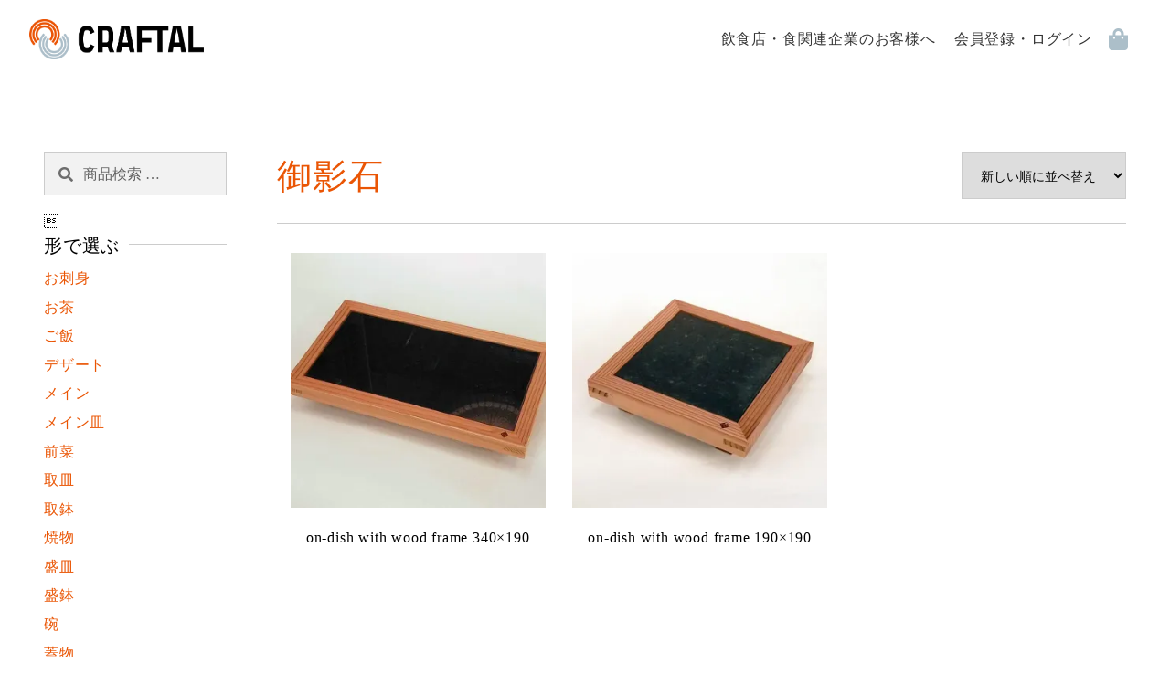

--- FILE ---
content_type: text/css
request_url: https://craftal.jp/wp-content/themes/storefront-child/style.css?ver=6.1.9
body_size: 16884
content:
/*
Theme Name:     storefront-child
Theme URI:
Description:    Storefront
Author:         Me
Author URI:
Template:       storefront
*/
/* =========
common
========= */
html{
  font-size: 16px; }
.col-full {
  width: 100%;
  max-width: 1400px;
  margin:0 auto;
  padding: 0 4rem;
  box-sizing: border-box; }
  .col-full::before, .col-full::after {
    content: '';
    display: table; }
  .col-full::after {
    clear: both; }
  .col-full:after {
    content: " ";
    display: block;
    clear: both; }

.col-full-m {
  width: 100%;
  max-width: 980px;
  margin:0 auto;
  padding: 0;
  box-sizing: border-box;  }
  .col-full::before, .col-full::after {
    content: '';
    display: table; }
  .col-full::after {
    clear: both; }
  .col-full:after {
    content: " ";
    display: block;
    clear: both; }

    @media (max-width: 1400px) {
      .col-full {
        padding:0 3rem;
        margin:0 } }

    @media (max-width: 980px) {
      .col-full-m {
        padding:0 3rem;
        margin:0 } }

    @media (max-width: 768px) {
      .col-full,
      .col-full-m {
        padding:0 1rem;
        margin: 0; } }

h1,h2,h3,h4,h5,h6,p,a,span {
  margin:0;
  font-family:  'Hiragino Mincho Pro','游明朝','Yu Mincho',YuMincho,serif;
  line-height: 1.4;
  letter-spacing: .05rem;
  overflow-wrap: break-word;
  word-wrap: break-word;
  color:#000;
  clear: inherit;
}
div{font-family:  'Hiragino Mincho Pro','游明朝','Yu Mincho',YuMincho,serif;
color:#000;}

h1{ font-size: 2.4rem; margin: 0 0 1rem; }
h2{ font-size: 2rem; margin: 0 0 1rem; }
h3{ font-size: 1.8rem; margin: 0 0 1rem; }
h4{ font-size: 1.2rem; margin: 0 0 1rem; }
h5{ font-size: 1rem; margin: 0 0 1rem; }
p{ font-size: 1rem; line-height: 1.6; margin: 0 0 1rem; }

a{ font-weight: normal; color: #ea5504;
-webkit-transition: 0.3s ease-in-out;
-moz-transition: 0.3s ease-in-out;
-o-transition: 0.3s ease-in-out;
transition: 0.3s ease-in-out; }

a:focus, button:focus, .button.alt:focus, input:focus, textarea:focus, input[type="button"]:focus, input[type="reset"]:focus, input[type="submit"]:focus, input[type="email"]:focus, input[type="tel"]:focus, input[type="url"]:focus, input[type="password"]:focus, input[type="search"]:focus
{outline: none;}

.woocommerce-breadcrumb a, a.woocommerce-review-link, .product_meta a{
  color: #ea5504; }

  a:hover{
    color: #ea5504;}

button,select{ font-family:  'Hiragino Mincho Pro','游明朝','Yu Mincho',YuMincho,serif; font-weight: normal;}

@media (max-width: 768px){
  h1{ font-size: 2rem; }
  h2{ font-size: 1.5rem; }
  h3{ font-size: 1.2rem; }
  h4{ font-size: 1rem; }
  h5{ font-size: .8rem; }
  p{ font-size: .9rem; }
}
input, input[type='text'], input[type='number'], input[type='email'], input[type='tel'], input[type='url'], input[type='password'], input[type='search'], textarea, .input-text{
  font-size: 1rem;
  box-shadow: none;
  color: #000;
  border:1px solid #ccc;
  background-color: #f2f2f2;
font-family:  'Hiragino Mincho Pro','游明朝','Yu Mincho',YuMincho,serif; }

button.alt, input[type="button"].alt, input[type="reset"].alt, input[type="submit"].alt, .button.alt, .widget-area .widget a.button.alt
  { background-color: #ea5504; color: #fff; border:1px solid #ea5504;
  -webkit-transition: 0.3s ease-in-out;
  -moz-transition: 0.3s ease-in-out;
  -o-transition: 0.3s ease-in-out;
  transition: 0.3s ease-in-out;}

button.alt:hover, input[type="button"].alt:hover, input[type="reset"].alt:hover, input[type="submit"].alt:hover, .button.alt:hover, .widget-area .widget a.button.alt:hover
  { background-color: #fff; color: #ea5504; border:1px solid #ea5504;}
ul, li{
  list-style: none;
  margin:0; }

img {
  height: auto;
  max-width: 100%;
  width: 100%;
  display: block;
  border-radius: 0px;}

.only-pc{
  display: inline;}

.only-sp{
  display: none;}

@media (max-width: 768px) {
  .only-pc {
    display: none; }
  .only-sp {
      display: inline; }  }

.entry-header{
  padding:0 !important;
  display: none;
}
/* =========
header
========= */
header.site-header{
  padding:1rem 0;
  margin:0 !important;
  position: fixed;
width: 100%;
border-bottom:1px solid #eee; }

  header.site-header .header-inner{
      margin-left: 2rem;
      margin-right: 2rem;
      padding: 0;
  }
    header.site-header .site-branding{
      width:auto !important;
      margin:0;
      z-index:999;
      position: relative;}

      header.site-header .site-branding img{
        width: auto;
        height:44px;
        margin:5px 0;}
        @media (max-width: 768px){
          header.site-header .site-branding img{
            height:36px;} }

        header.site-header .site-branding .site-title{
          font-size: 2rem;
          width: auto;}

      header.site-header .site-branding.site-biz{
        display: flex;
        margin-right: 0}

      header.site-header .site-branding.site-biz p{
        margin-left: 10px;
        margin-top:15px;
        margin-bottom: 0;}
        @media (max-width: 768px){
          header.site-header .site-branding.site-biz p{
            display: none;
          }
        }
.storefront-primary-navigation{
  clear: inherit;
  position: relative;
  z-index:1;
}

#site-navigation .menu a{
  margin-bottom:0;}

button.menu-toggle{
  padding:1.5rem ;
  margin:9px 1rem 9px 0;
  font-size: 1rem;
  border-radius: 0; }

  button.menu-toggle::before, button.menu-toggle::after, button.menu-toggle span::before{
    width: 28px;
    left: 14px; }

      button.menu-toggle, button.menu-toggle:hover{
        border-color: #fff; }

    button.menu-toggle::before{
      -webkit-transform: translateY(-8px);
      -ms-transform: translateY(-8px);
      transform: translateY(-8px); }

    button.menu-toggle::after {
      -webkit-transform: translateY(8px);
      -ms-transform: translateY(8px);
      transform: translateY(8px);}

.main-navigation ul.menu > li > a, .main-navigation ul.nav-menu > li > a{
  padding:1rem .5rem;
}
.main-navigation ul li a:hover, .main-navigation ul li:hover > a, .site-title a:hover, .site-header ul.menu li.current-menu-item > a{
  color: #ea5504; }

.main-navigation{
  width:auto !important;
  float:right !important;
  clear:inherit !important;
  display: inline-block;
  margin-right: 0 !important;
}

@media (max-width: 768px){
  header.site-header{
    padding:0;
    margin:0 !important;}

  header .header-inner{
    margin:0 !important; }

  header.site-header .site-branding{
    padding:12px 0 12px .9rem; }
  .site-branding .site-title{
    max-width: auto; }
  .main-navigation ul li{
    background-color: #EEF2F4; }
  .main-navigation{
    display: contents; }
}

#site-header-cart .cart-contents span{
  display: none !important;
}

.cart-icons{
  float: right;
  line-height: 44px;
  width: 35px;
  margin:5px 0 5px 10px;
  color: #ACBFC9; }

  .cart-icons:before {
      content: "\f290" !important;
      font-family: "Font Awesome 5 Free";
      margin-right: -15px;
      font-size:24px;
      font-style:normal;
      font-weight:400;
      vertical-align: bottom; }

  .cart-icons:hover {
      text-decoration: none; }

  .cart-icons-count {
      color: #fff;
      background-color: #ea5504;
      font-size: 0.7rem;
      font-weight: bold;
      border-radius: 16px;
      padding:3px 6px;
      margin:-10px -5px;
      line-height: 1;
      vertical-align: top; }

@media (max-width: 768px){
  .cart-icons{
    float: none;
    width: 40px;
    padding: 12px 0 12px .9rem;
    margin: 0;
    line-height: 46px;
    position: absolute;
    right: 78px;
  }
}
/* =========
footer
========= */
footer.general-footer{
  margin:0;
  background-color: #f5f5f5;
}
footer.general-footer .footer-contents{
  padding:3rem 0; }

  footer.general-footer .footer-link{
    display: block;
    float: right; }

    footer.general-footer .footer-link li{
      display: inline-block;
      margin-bottom: 0;
      vertical-align: middle;
      font-size: .8rem;
      padding: 0 1rem 0 0; }

  footer.general-footer .footer-docs{
    display: inline-block; }

    footer.general-footer .footer-docs a{
      display: block;
      max-width: 240px;
      margin-bottom:2rem; }

    footer.general-footer .footer-docs h3{}
    footer.general-footer .footer-docs p{
      font-size: .8rem; }



@media (max-width: 768px){
footer.general-footer{
  margin:0 ;}

  .footer-docs{
    width: 100%; }

    .footer-docs a{}

  .footer-link{
    margin-bottom:3rem;
    width: 100%;
    float: none; }

    .footer-link li{
      display: block;
      margin: .5rem 0; }
}
/* =========
content area
========= */
#content{
  width: 100%;
  padding:5rem 0;
  margin-top:87px;
}
#page-content{
  width: 100%;
}
.section-block{
  padding:5rem 0;
  width: 100%;
  display: block; }

  .section-title{
    margin:0 0 3rem;
    text-align: center;;}

    .section-title h2{
      font-size: 4rem;
      letter-spacing: 0;
      margin:0 0 .5rem;
      color:#ea5504; }

    .section-title h4{
      font-size: 2.4rem;
      letter-spacing: 0;
      margin:0 0 .5rem;
      color:#ea5504; }

    .section-title p{
      font-size: 1rem;
      margin:0 0 1.5rem;}

    .section-title span.title-line{
      width: 1px;
      height: 2rem;
      margin: 1.5rem auto 1rem;
      opacity: 1;
      display: block;
      top: 5rem;
      background: #ea5504;
    }

@media (max-width: 768px){
#content{
  padding:3rem 0;
  margin-top:71px;}

  .section-block{
    padding:2.5rem 0; }
    .section-title{
      margin:0 0 40px; }

      .section-title h2{
        font-size: 3rem;
      }

      .section-title p{}
}

button.btn-basic{
  padding:0 !important;
  border: none !important;
  margin: 0 auto 0;
  display: block; }

  button.btn-basic.btn-left{
    margin:0;
  }

  button.btn-basic a{
    padding:1rem 1.5rem;
    text-decoration: none !important;
    margin: 0;
    display: block;
    -webkit-transition: 0.3s ease-in-out;
    -moz-transition: 0.3s ease-in-out;
    -o-transition: 0.3s ease-in-out;
    transition: 0.3s ease-in-out; }

button.btn-orange{
  text-align: center;
  background-color: #ea5504;
  color:#fff; }

  button.btn-orange a{
    color:#fff;
    border: 1px solid #ea5504; }

  button.btn-orange a:hover{
      background-color: #fff;
      border:1px solid #ea5504;
      color:#ea5504; }

button.btn-gray{
    text-align: center;
    background-color: #fff;
    color:#000; }

    button.btn-gray a{
      color:#000;
      border: 1px solid #000; }

    button.btn-gray a:hover{
        background-color:#000;
        border:1px solid #000;
        color:#fff; }


button.btn-white{
  text-align: center; }

  button.btn-white a {
    background-color: #fff;
    color: #ea5504;
    border: 1px solid #ea5504; }

  button.btn-white a:hover{
    background-color: #ea5504;
    color:#fff; }

button.btn-form {
  font-size: 1rem;
  line-height: 1;
  min-width: 120px;
  padding:1rem 1.5rem;
  margin: 0;
  display: block;
  -webkit-transition: 0.3s ease-in-out;
  -moz-transition: 0.3s ease-in-out;
  -o-transition: 0.3s ease-in-out;
  transition: 0.3s ease-in-out; }

  button.btn-form.btn-form-orange{
    background-color: #ea5504;
    border:1px solid #ea5504;
    color:#fff; }

    button.btn-form.btn-form-orange:hover{
      background-color:#fff ;
      color:#ea5504;
      border:1px solid #ea5504;  }

  button.btn-form.btn-form-white{
    background-color: #fff;
    color:#000;
    border:1px solid #ACBFC9; }

    button.btn-form.btn-form-white:hover{
      background-color:#ACBFC9 ;
      color:#fff; }

/* =========
page top slider
========= */

.top-block{
  height: 80vh;
  width:100%;
  padding:20px;
  margin-top:87px;  }

  .top-block-wrap{
    width: 100%;
    height: 100%;
    position: relative;
    overflow: hidden; }

    .top-block-wrap .top-block-txt{
      position: absolute;
      max-width: 80%;
      bottom:32px;
      left: 0px; }

      .top-block-txt h2{
        display: inline-block;
        font-size: 3rem;
        line-height: 3.6rem;
        padding:12px 20px;
        margin-bottom:0;
        color: #ea5504;
        background-color: #fff;
        clear: both;
      }
      .top-block-txt h4{
        display: inline-block;
        padding:8px 20px 12px;
        background-color: #fff;
      }
      .top-block-txt .btn-basic{
        margin:0 0 0 20px;
      }

ul.top-block-img{
  margin:0;
  padding:0;
  width: 100%;
  height:100%;
  position: relative; }

  ul.top-block-img li{
    position: absolute;
    top:0;
    width: 100%;
    height:100%;
    opacity: 0;
    background-size: cover !important;
    background-position: center !important;
    -webkit-animation: anime 24s linear 0s infinite ;
    animation: anime 24s linear 0s infinite ; }

    ul.top-block-img li img{
      display: none;
      max-height:100%; }

      ul.toc-slider li:nth-child(1){
          background: url(./library/images/customer/slider01.jpg);
          -webkit-animation-delay: 0s;
          animation-delay: 0s; }

      ul.toc-slider li:nth-child(2){
          background: url(./library/images/customer/slider02.jpg);
          -webkit-animation-delay: 6s;
          animation-delay: 6s; }

      ul.toc-slider li:nth-child(3){
          background: url(./library/images/customer/slider03.jpg);
          -webkit-animation-delay: 12s;
          animation-delay: 12s; }

      ul.toc-slider li:nth-child(4){
          background: url(./library/images/customer/slider04.jpg);
          -webkit-animation-delay: 18s;
          animation-delay: 18s;}

      ul.tob-slider li:nth-child(1){
          background: url(./library/images/restaurant/slider03.png);
          -webkit-animation-delay: 0s;
          animation-delay: 0s; }

      ul.tob-slider li:nth-child(2){
          background: url(./library/images/restaurant/slider02.png);
          -webkit-animation-delay: 6s;
          animation-delay: 6s; }

      ul.tob-slider li:nth-child(3){
          background: url(./library/images/restaurant/slider01.png);
          -webkit-animation-delay: 12s;
          animation-delay: 12s; }

      ul.biz-slider li:nth-child(1){
          background: url(./library/images/slider/biz/biz-top1.png);
          -webkit-animation-delay: 0s;
          animation-delay: 0s; }

      ul.biz-slider li:nth-child(2){
          background: url(./library/images/slider/biz/biz-top2.png);
          -webkit-animation-delay: 6s;
          animation-delay: 6s; }

      ul.biz-slider li:nth-child(3){
          background: url(./library/images/slider/biz/biz-top3.png);
          -webkit-animation-delay: 12s;
          animation-delay: 12s; }

      ul.biz-slider li:nth-child(4){
          background: url(./library/images/slider/biz/biz-top4.png);
          -webkit-animation-delay: 18s;
          animation-delay: 18s; }

@media (max-width: 768px){
    .top-block{
      height: calc(60vh + 40px);
      padding-top:20px;
      padding-bottom:20px;
      margin-top:71px; }

      .top-block-wrap .top-block-txt{
        max-width: 100%;
        left:0;
        bottom:20px; }

        .top-block-txt h2{
          font-size: 1.2rem;
          line-height: 2rem;
          padding-left:0;　}

        .top-block-txt h4{
          font-size: .8rem;
          padding:.5rem .5rem .5rem 0;　}

    ul.top-block-img{
      width: 100%;
      height: 60vh;}
}
@-webkit-keyframes anime {
  0% {
      -webkit-animation-timing-function: ease-in;
      opacity: 0;　}
  5% {
      opacity: 1;  }
  45% {
      -webkit-animation-timing-function: ease-out;
      opacity: 1; }
  50% {
      opacity: 0; }
  100% { opacity: 0 }
}
@keyframes anime {
  0% {
      animation-timing-function: ease-in;
      opacity: 0; }
  5% {
      opacity: 1; }
  45% {
      animation-timing-function: ease-out;
      opacity: 1; }
  50% {
      opacity: 0; }
  100% { opacity: 0 }
}

.top-sustainable-selection-2024{
  position: absolute;
    left: 20px;
    top: 0;
    width: 160px;}

@media (max-width: 768px){
  .top-sustainable-selection-2024{
  width:80px;
  right: 20px;
  left: auto;}
}
/* =========
page top content
========= */
.news-list{
  width: 100%;
margin-bottom:20px; }

  .news-list .news-list-wrap{
    width: 100%;
    padding: 0 20px;}

  .news-list article{
    padding:20px 0;
    display: -webkit-box;
    display: -ms-flexbox;
    display: flex;
    -webkit-box-align: center;
    -ms-flex-align: center;
    align-items: center;
    background-color: #EEF2F4; }

  .news-list article:nth-child(2){
    padding-top:0px;}

    .news-list .archive-list article{
      background: none !important;
    }

    .news-list article div,
    .news-list article a{
      display: -webkit-box;
      display: -ms-flexbox;
      display: flex;
      -webkit-box-align: center;
      -ms-flex-align: center;
      align-items: center; }

    .news-list article a{
      color: #ea5504;
      padding-right: 8px;
      margin:0;
      text-decoration: underline; }

      .news-list article p{
        margin:0 32px;
      }

@media (max-width: 768px){
  .news-list{
margin-top:20px; }
  .news-list article p{
    margin:0 16px;
  }
}

.page_index_lead{}
  .page_index_lead .section-title{
    margin-bottom:0;
    text-align: center; }

    .page_index_lead .section-title h2{
      font-size: 1.6rem;
      line-height: 1.8em;
      margin-bottom:2rem; }

      .page_index_lead .section-title h2.last-h2{
        margin-bottom:0 }

    .page_index_lead .section-title p{
      font-size: 20px;
      line-height: 1.8em;
      margin-bottom:0; }

@media (max-width: 768px){
  .page_index_lead .section-title h2{
    font-size: .9rem;
  }
}

.page_index_feature{
  position: relative;
  padding-bottom:0; }

  .feature-contents{
    position: relative;
    display: flex;
    align-items: flex-start;
    margin-top: 0;
    margin-bottom:10rem; }

    .feature-contents:last-child{
      margin-bottom:0 !important;
    }

  .feature-content2{
    flex-direction: row-reverse; }

    .feature-contents .bg-box{
      position: absolute;
      width: 60%;
      height: calc(100% - 1rem);
      top: 2.5rem;
      z-index: -1; }

    .feature-content1 .bg-box{
      left: 40%; }

    .feature-content2 .bg-box{
      right: 40%; }

      .bg-box.orange-box{
        background-color: #FCEEE5;
        opacity: .6;}

    .feature-contents .feature-content-img{
      width: 50%; }

    .feature-content-txt{
      width: 50%; }

    .feature-content1 .feature-content-txt{
      margin:7rem 2.5rem 3rem;
      padding-right:0; }

    .feature-content2 .feature-content-txt{
      margin:6rem 2.5rem 3rem;
      padding-left:0; }

      .feature-content-txt h2{
        color:#ea5504;
        line-height: 1.6;
        font-size: 2.4rem;
        margin-bottom:.75rem; }

      .feature-content-txt p{
        line-height: 2;
        margin-bottom: 0; }

@media (max-width: 768px){
  .feature-contents{
   flex-direction: column;
   align-items:flex-start;
   margin-bottom:3rem; }

    .feature-contents .bg-box{
      top: 2rem;
      left: unset;
      width: calc(100% - 2rem);
      height: calc(100% - 2rem); }

    .feature-content1 .bg-box{
      right: 0; }

    .feature-content2 .bg-box{
      left: 0; }

      .feature-contents .feature-content-img{
        width: calc(100% - 2rem); }

      .feature-content2 .feature-content-img{
        align-self: flex-end; }

      .feature-contents .feature-content-txt{
        margin-top:2rem;
        margin-bottom:2rem;
        width: calc(100% - 3rem) ; }

      .feature-content1 .feature-content-txt{
        margin-left: 3rem;
        padding-right:2rem; }

      .feature-content2 .feature-content-txt{
        margin-right: 3rem;
        margin-left: auto;
        padding-left:2rem;
        text-align: left;}

          .feature-content-txt h2{
            font-size: 1.4rem;}
}

ul.image_tile{
  width: 100%;
  overflow: hidden;
  display: flex;
  flex-wrap: wrap;
  margin-bottom:3rem;}

  ul.image_tile li{
    width: 25%;
    margin: 0;
    padding:0 .5rem 1rem;
    float: left; }

    ul.image_tile li a{
      display: block;}

    ul.image_tile li a:hover{
      opacity: .8; }

ul.image-list{
  width: 100%;
  overflow: hidden;
  display: flex;
  flex-wrap: wrap;
  margin-bottom:2rem }

  ul.image-list li{
    width: 30%;
    margin: 0 1.6%;
    padding: 0 0 1rem;
    float: left; }

.feature-list{
  width: 100%;
  margin:0 0 3rem; }

  .feature-list ul{
    width: 100%;
    overflow: hidden;
    display: flex;
    flex-wrap: wrap; }

    .feature-list ul li{
      width: 30%;
      margin: 0 1.6%;
      padding:0 0 2rem;
      float: left;
    }

    .feature-list ul li img{
      margin:0; }

    .feature-list ul li .feature-list-txt{
      margin-top: 1rem;
      z-index: 999;
      display: inline-block; }

      .feature-list ul li .feature-list-txt h3{
        line-height: 2rem;
        text-align: left;
        padding:0;
        margin:.5rem 0 1rem;
        color:#ea5504;
        background-color: #fff; }

      .feature-list ul li .feature-list-txt h4{
        margin: 0 0 .5rem;
        color: #ea5504;}
      .feature-list ul li .feature-list-txt p{
        margin:0 0 0;}

@media (max-width: 768px){

ul.image_tile li{
  width: 50%;
  padding:0 .5rem 1rem; }

  .feature-list ul{
    display: block; }

    .feature-list ul li{
      width: 100%;
      display: block;
      margin:0 0 2rem;
      padding:0 0; }

      .feature-list ul li:nth-child(2n+1){
        clear: both; }

  .feature-list ul li .feature-list-txt{
    margin-top: 0;
    padding-left: 0; }

    .feature-list ul li .feature-list-txt h3{
      text-align: left;
      font-size: 1.4rem;
      margin:.5rem 0 .5rem;}

    .feature-list ul li .feature-list-txt h4{
      font-size: 1rem;
      margin:1rem 0 .8rem;}

    .feature-list ul li .feature-list-txt p{
      padding-left: 0; }
}

ul.stylelist_list{
  width: 100%;
  padding: 60px 0 0px;
  margin-top:3rem;
  display: flex;
  -webkit-flex-wrap: wrap;
  -ms-flex-wrap: wrap;
  flex-wrap: wrap;
  justify-content: space-between;}

  ul.stylelist_list li{
    width: 33.33%;
    margin: 0;
    padding: 0 .5rem 1rem; }

  ul.stylelist_list li:nth-child(3n+2){
    margin-top:-60px;}

@media (max-width: 768px){
  ul.stylelist_list{
    padding-top:40px;}

  ul.stylelist_list li{
    width: 50%; }

    ul.stylelist_list li:nth-child(3n+2){
      margin-top:0;}

    ul.stylelist_list li:nth-child(2n+1){
      margin-top:-40px;}
}

.customer-step{
  margin:0; }

  .customer-step ul li{
    width: 48%;
    margin: 0 1% 2rem; }

    .customer-step ul li .feature-list-txt{
      margin-top:1rem; }

@media (max-width: 768px){
  .customer-step ul li{
    width: 100%;
    margin: 0 0 2rem; }
    .customer-step ul li .feature-list-txt{
      margin-top:.5rem; }
}

.sample-image{
  display: flex;
  position: relative;
  width: 100%;
  margin:0 0 3rem; }

  .sample-image .sample-image-img{
    z-index: 1;
    width: 80%; }

  .sample-image .sample-image-txt{
    position: absolute;
    bottom: -3rem;
    right: 0;
    padding: 3rem 0 3rem 3rem;
    width: 58%;
    margin-top: 40px;
    background-color: #fff;
    z-index: 3;}

    .sample-image .sample-image-txt h5{
      color:#ea5504;
      margin:0 0 .25rem; }

    .sample-image .sample-image-txt h2{
      color:#ea5504;
      line-height: 1.6;
      font-size: 2.4rem;
      margin-bottom:.5rem}

      .sample-image .sample-image-txt p{
        margin: 0; }

      .sample-image .sample-image-txt button.btn-basic{
        margin-left:0;
        margin-top:1rem;
      }

@media (max-width: 768px){
  .sample-image{
    margin:0 0 16rem; }

    .sample-image .sample-image-img{
      z-index: 1;
      width: 90%; }

    .sample-image .sample-image-txt{
      position: absolute;
      top: 8rem;
      right: 0;
      padding: 1rem 0 1rem 1rem;
      width: 90%;
      background-color: #fff;
      z-index: 3;}

      .sample-image .sample-image-txt h2{
        font-size: 1.4rem; }
}

.plan-contents{}
  .plan-list{
    width: 100%;
    margin: 0 0 3rem; }

    .plan-list ul{
      width: 100%;
      overflow: hidden;
      display: flex; }

      .plan-list ul li{
        width: 50%;
        margin:0 1%;
        padding:0px;
        border:1px solid #ccc;
        float: left;
        background: #fff; }

        .plan-list ul li span.plan-category.plan-pro{
          display: block;
          text-align: center;
          padding:.5rem 0px;
          width: 100%;
          color: #fff;
          background-color: #ea5504; }

        .plan-list ul li span.plan-category.plan-home{
          display: block;
          text-align: center;
          padding:.5rem 0px;
          width: 100%;
          color: #fff;
          background-color: #acbfc9; }

        .plan-list ul li .plan-content{
          padding:1.5rem; }

          .plan-content h3{
            text-align: center;
            margin:0 0 1.5rem;
            color:#ea5504; }

          .plan-content h2{
            font-size: 2.4rem;
            letter-spacing: 0em;
            text-align: center;
            margin:0 0 20px; }

            .plan-content h2 span{
              font-size: 1.25rem;
              padding-left: 5px; }

          .plan-content h4{
            font-size: 2rem;
            font-weight: normal;
            text-align: center;
            margin:0 0 20px; }

            .plan-content h4 span{
              font-size: 1rem; }

          .plan-content p{
            margin-bottom:0 }

          .plan-content .plan-detail{
            margin-top:40px;
            padding-bottom:20px;
            margin-bottom:20px;
            border-bottom:1px solid #ccc; }

            .plan-detail .plan-detail-dd{
              text-align: center;
              margin-bottom:1rem; }

              .plan-detail .plan-detail-dd div{
                font-size: 0.8rem;
                margin-bottom: 0.2rem;
                color: #ea5504; }

              .plan-detail .plan-detail-dd div p{
                margin:0 0 20px; }

          .plan-content button{
            width: 100%;
            margin:1rem 0 0;
            padding:0; }

            .plan-content button a{
              display: block;
              padding:10px 0; }

.plan-6month{
  margin:1rem 0 0;
  text-align: center;}

.plan-attention{
  margin:20px 0 0;}

  .plan-attention p{
    font-size: 12px; }

.pack-plan{
  margin-top:2rem;
  display: flex;}

  .pack-plan .pack-plan-detail{
    width: 50%;
    margin: 0 1%;
    padding: 0px; }

@media (max-width: 768px){
  .plan-list ul{
    display: block; }

    .plan-list ul li{
      width: 100%;
      display: block;
      margin:0 0 20px; }
      .plan-content p{
        font-size: 0.8rem;
      }

    .pack-plan{
      margin-top:2rem;
      display: block;;}

      .pack-plan .pack-plan-detail{
        width: 100%;
        margin: 0 0 1rem;
        padding: 0px; }
}

.faq-list{
  margin-top:30px; }

  .faq-list ul{
    width: 100%;
    overflow: hidden; }

    .faq-list li{
      float:left;
      width: 48%;
      margin:0 1% .75rem;
      border-bottom:1px solid #ccc;
      cursor:pointer; }

      .faq-list li:nth-child(2n+1){
        clear:both;
      }

      .faq-list li div{
        border-radius: 5px;
        padding:.75rem; }

        .faq-list li div h5{
          display:block;
          text-align: left;
          font-weight: normal;
          margin:0 0 .5rem; }

        .faq-list li div p{
          padding-top:.75rem;
          text-align: left;
          display:none; }

          .faq-list li div p span{
            font-size: 12px; }

          .faq-list li div p a{
            text-decoration: underline;}

@media (max-width: 768px){
  .faq-list li{
    width: 100%;
    margin:0 0 .75rem; }
}

/* =========
page client top
========= */

.page_forbusiness_lead{
  position: relative; }

  .forbusiness-lead-contents{
    position: relative;
    display: flex;
    align-items: center;
    margin-top: 0;
    margin-bottom:0;
    flex-direction: row-reverse; }

    .forbusiness-lead-contents .bg-box{
      position: absolute;
      width: 100%;
      height: calc(100% + 6rem);
      top: -3rem;
      z-index: -1; }

    .forbusiness-lead-contents .bg-box{
      right: 40%; }

        .bg-box.gray-box{
          background-color: #EEF2F4; }

    .forbusiness-lead-contents .forbusiness-lead-img{
      width: 50%;
      height: 600px;
      overflow: hidden;}

      .forbusiness-lead-contents .forbusiness-lead-img img{
        width: auto;
        max-width: auto;
        height: 100%;
        object-fit: cover;
      }

    .forbusiness-lead-txt{
      width: 60%;
      margin-right: 2.5rem;
      padding-left:0; }

      .forbusiness-lead-txt h2{
        color:#ea5504;
        font-size: 3.2rem;
        margin-bottom:.75rem; }

      .forbusiness-lead-txt p{
        font-size: 1.2rem;
        margin-bottom: 1.5rem; }

      .forbusiness_issue{
        width: 100%;
        padding: 2rem 0 0;
        border-top:1px solid #ea5504;  }

        .forbusiness_issue h4{
          color: #ea5504; }

        .forbusiness_issue ul{
          width: 100%; }

          .forbusiness_issue ul li{
            width: 100%;
            font-size: 1rem;
            padding:1rem;
            margin:0 0 .5rem;
            background-color: #fff; }

          .forbusiness_issue ul li:last-child{
            margin-bottom: 0; }

ul.client-benefit-add{
  width: 100%;
  margin-top:2rem;
  padding-top:4rem;
  border-top:1px dotted #ea5504;
overflow: hidden;
display: flex;
flex-wrap: wrap; }

  ul.client-benefit-add li{
    width: 33%;
    margin: 0;
    padding: 0 1.6rem 2rem;}

    ul.client-benefit-add li h4{
      margin: 0 0 .5rem;
      color: #ea5504;}

@media (max-width: 768px){
  ul.client-benefit-add li{
    width: 100%;
  padding:0 0 2rem}
}


.page_forbusiness_document{
  background: #EEF2F4;
  margin-top:5rem; }

  .page_forbusiness_document .lead-form{
    width: 100%; }

    .page_forbusiness_document .lead-form .lead-form-content{
    width: 100%;
    padding:2rem;
    background: #fff;}

    .page_forbusiness_document .lead-form .lead-form-content h3{
      font-size:2.4rem;
      letter-spacing: 0;
      margin: 0 0 .8rem;
      color: #ea5504; }
    .page_forbusiness_document .lead-form .lead-form-content p{
      color: #000; }

.lead-form-content table.lead-form-table{
  border-top:1px solid #ccc;
  margin-top:2rem;}

 .lead-form-content table.lead-form-table th,
 .lead-form-content table.lead-form-table td{
    background: #fff !important;
    border-bottom:1px solid #ccc;
    font-weight: normal;
  vertical-align: middle;}

  .lead-form-content table.lead-form-table th span{
    color: red; }

  .lead-form-content table.lead-form-table td input{
      width: 100%;
      font-size: 1rem;
      box-shadow: none;
      color: #000;
      border: 1px solid #ccc;
      background-color: #f2f2f2; }
  .lead-form-content table.lead-form-table td select{
    width: 100%;
    padding: 1rem 1rem;
    border: 1px solid #ccc;
    border-radius: 0;}

p.p-btn input{
  font-size: 1rem;
  line-height: 1;
  min-width: 120px;
  padding: 1rem 1.5rem;
  margin: 0;
  display: block;
  -webkit-transition: 0.3s ease-in-out;
  -moz-transition: 0.3s ease-in-out;
  -o-transition: 0.3s ease-in-out;
  transition: 0.3s ease-in-out;
  background-color: #ea5504;
  border: 1px solid #ea5504;
  color: #fff; }

  p.p-btn input:hover{
    background-color: #fff;
    color: #ea5504;
    border: 1px solid #ea5504;  }

@media (max-width: 768px){
  .forbusiness-lead-contents{
   flex-direction: column;
   align-items:flex-start;
   margin-bottom:0rem;
   flex-direction: column-reverse; }

    .forbusiness-lead-contents .bg-box{
      top: -1rem;
      left: -1rem;
      width:calc(100% + 2rem);
      height: calc(100% - 2rem); }

      .forbusiness-lead-contents .forbusiness-lead-img{
        width: 100%;
      height: 240px;}

      .forbusiness-lead-contents .forbusiness-lead-txt{
        margin:1.5rem 0 2.5rem;
        width: 100%;
        padding-right:0rem;
        text-align: left; }

        .forbusiness-lead-txt h2{
          font-size: 1.6rem; }

        .forbusiness-lead-txt p{
          font-size: 1rem; }

      .forbusiness_issue ul li{
        font-size: .8rem; }

.page_forbusiness_document{
  margin-top:2.5rem;}

.page_forbusiness_document .lead-form .lead-form-content {
  padding: 2rem 0;
  background: none; }

  .page_forbusiness_document .lead-form .lead-form-content h3{
    font-size: 2.4rem; }

  .page_forbusiness_document .lead-form .lead-form-content p{
    font-size: 1rem;}

    .lead-form-content table.lead-form-table th{
      background-color: #EEF2F4 !important;
      display: block;
      padding:1em 0 0;
      width: 100%;
      font-size: .8rem;
      border-bottom: none;}

    .lead-form-content table.lead-form-table td{
      background-color: #EEF2F4 !important;
      display: block;
      padding:.5em 0 1em;
      width: 100%;}

      .lead-form-content table.lead-form-table td input{
        background-color: #fff !important; }
}

.user-step{
  width: 100%;
  margin: 2rem 0 0; }

  .user-step ul{
    width: 100%;
    overflow: hidden;
    display: flex; }

    .user-step ul li{
      width: 33.333%;
      margin: 0;
      padding:0 1rem;
      float: left;
      position: relative; }

      .user-step ul li:after{
        content: "";
        position: absolute;
        top: 60px;
        right: -1rem;
        width: 0;
        height: 0;
        border: 10px solid transparent;
        border-left-color: #333; }

      .user-step ul li:last-child:after{
        content: "";
        display: none;
        clear: both; }

      .user-step ul li div{
        width: 130px;
        height: 130px;
        background-color: #EEF2F4;
        margin: 0 auto;
        display: -webkit-box;
        display: -ms-flexbox;
        display: flex;
        -webkit-box-align: center;
        -ms-flex-align: center;
        align-items: center;
        -webkit-box-pack: center;
        -ms-flex-pack: center;
        justify-content: center;
        font-size: 60px;}

      .user-step ul li h4{
        color: #ea5504;
        text-align: center;
        margin-top: 40px; }

      .user-step ul li p{
        margin-top: 12px; }

@media (max-width: 768px){
  .user-step ul{
    display: block; }

  .user-step ul li{
    width: 100% !important;
    height: 75px;
    float: none !important;
    margin-bottom: 2rem;
    padding:0; }

  .user-step ul li:after{
    left: 33px;
    width: 0;
    height: 0;
    border: 5px solid transparent;
    border-top-color: #333;
    top: calc(75px + 1rem); }

  .user-step ul li div{
    width: 75px;
    height: 75px;
    font-size: 2rem;
    margin: unset;
    float: left; }

  .user-step ul li h4{
    margin: 0 0 8px 100px;
    text-align: left; }

  .user-step ul li p{
    margin: 0 0 0 100px;
    text-align: left;
  font-size: .8rem;}
}


.client-plan{
    width: 100%;
    margin: 0 0 3rem;
    overflow: hidden;
    display: flex; }

    .client-plan .client-plan-contents{
      width: 48%;
      margin:0 1%;
      padding:0px;
      float: left;}

      .client-plan-ss{
        background-color: #ea5504; }

      .client-plan-cs{
        background-color: #EEF2F4; }

      .client-plan-contents .client-plan-title{
        width: 100%;
        padding:2rem 2rem 1.5rem;
        text-align: center;
        color: #fff;}

        .client-plan-title h2{
          margin:0 0 .5rem;
          color:#ea5504; }

        .client-plan-title p{
          margin:0; }

      .client-plan-ss .client-plan-title h2,
      .client-plan-ss .client-plan-title p{
        color:#fff; }

      .client-plan-point{
        width: 100%;
        padding:0.5rem 2rem 1rem }

        .client-plan-point li{
          width: 100%;
          font-size: 1rem;
          padding:1rem;
          margin:0 0 .5rem;
          background-color: #fff;}

@media (max-width: 768px){
  .client-plan{
    display: block; }

    .client-plan .client-plan-contents{
      width: 100%;
      display: block;
      margin:0 0 20px; }

      .client-plan-contents .client-plan-title{
        text-align: left;
        padding:2rem 1.5rem 1.5rem; }

      .client-plan-point{
        padding:0.5rem 1.5rem 1rem; }

        .client-plan-point li{
          font-size: .8rem; }
}

/* =========
Product single
========= */

.single-product div.product .woocommerce-product-gallery .flex-control-thumbs li{
  list-style: none;
  width: 24% !important;
  margin-bottom: 1rem  !important;
  margin-right: 1% !important;
  cursor: pointer; }

.single-product div.product .woocommerce-product-gallery .flex-control-thumbs li:nth-child(4n+3){
  margin-right: 0;}

.page-products{
  margin:0 0 3rem; }

  .page-products .entry-summary .variations .label{
    font-size: .8rem;
    margin-bottom: .5rem;}

  .page-products .entry-summary select{
    padding:1rem 1rem;
    border: 1px solid #ccc;
    border-radius: 0;}

h1.product_title {
  font-size: 2rem;
line-height: 1.6;}

  @media (max-width: 768px){
    h1.product_title{
      font-size: 1.6rem; }
  }
.woocommerce-tabs{
  padding:0 !important;
}
.woocommerce-tabs ul.tabs{
  float: none !important;
  width: 100% !important;
  display: flex;
  justify-content: space-between; }

  .woocommerce-tabs ul.tabs li{
    width: 100%;
    text-align: center;}
  .woocommerce-tabs ul.tabs li.active::after{
    display: none; }

    .woocommerce-tabs ul.tabs li a{
      margin-bottom:0;
      color: #000;
      background-color: #EEF2F4;  }
    .woocommerce-tabs ul.tabs li.active a{
      color: #ea5504;
      font-weight: bold;
      background-color: #fff; }

    .woocommerce-tabs{
      width: 100% !important;
      display: block !important;}

      .woocommerce-tabs #tab-description{
        padding:0 0 2rem; }

    .woocommerce-product-attributes{
      border-top: 1px solid #ACBFC9;
    }
    .woocommerce-product-attributes tbody th{
      font-weight: normal;
      background: #EEF2F4;
      border-bottom: 1px solid #ACBFC9; }

    .woocommerce-product-attributes tbody td{
      border-bottom: 1px solid #ACBFC9; }

@media (max-width: 768px){
  .page-products{
    padding-top:1rem !important; }
}
.woocommerce-variation.single_variation{
  display: none !important;
}

div.product-attention{
  padding: 1rem;
  background: #FCEEE5;
  margin: 0 0 2rem;
  font-weight: bold;
}
div.product-attention p{
  margin-bottom:0;
}
/* =========
Product subscription single
========= */
.plan-detail-pack{
  padding:1rem;
  margin:0 0 2rem;
  background-color: #f5f5f5}

.plan-detail-txt{
  padding:2rem 0;
  margin:2rem 0;
  border-top:1px solid #000;
  border-bottom:1px solid #000;
}
/* =========
Product archives
========= */
.product-list-content{
    width: calc(100% - 200px);
    float: right;
    padding-left: 55px; }

    .archives-header{
      width: 100%;
      overflow: hidden;
      margin-bottom:2rem;
      border-bottom: 1px solid #ccc;}

      .archives-title{
        float: left;
        margin:0 0 1rem; }

        .archives-title h1{
          color: #ea5504;
          margin-bottom: .5rem;}

        .archives-title p{}

      .archives-sort{
        float: right; }

        .archives-sort .storefront-sorting{
          margin-bottom:0 }

          .archives-sort .storefront-sorting form{
            margin-right: 0;
            padding: 0}

            .archives-sort .storefront-sorting form select{
              padding:1rem 1rem;
              border: 1px solid #ccc;
              border-radius: 0;}

    ul.products-list{
      width: 100%;
      margin-bottom:3rem;
      display: flex;
      flex-wrap: wrap; }

      ul.products-list li.product{
      width: 30%;
      margin: 0 1.6% 2rem;
      padding: 0 0 1rem;
      float: left;  }

      ul.products-list li.product:nth-child(3n+2){
        clear: both; }

      ul.products-list li.product :hover{
        opacity: .8; }

    .archive-list-pagination{
      margin:0 0 5rem; }

@media (max-width: 768px){
  .product-list-content{
    float: none;
    width: 100%;
    padding-left: 0;}

    ul.products-list li.product{
      width: 46%;
      margin:0 2%; }

    ul.products-list li.product:nth-child(3n+2){
      clear: none; }

    ul.products-list li.product:nth-child(2n+1){
        clear: both; }
}

/* =========
Product archives sidemenu
========= */

.product-list-nav{
  width: 200px;
  float: left;
  margin: 0 0 3rem; }

  .sidebar-list{
    margin:0 0 2rem; }

    .sidebar-title{
      display: block;
      -webkit-box-align: inherit;
      -ms-flex-align: inherit;
      align-items: inherit;
      width: auto;
      height: auto;
      line-height: 1.5;
      position: relative;
      margin-bottom: .4em; }

    .sidebar-title:before{
      content: ' ';
      display: block;
      width: 100%;
      height: 0;
      border-top: 1px solid #ccc;
      position: absolute;
      left: 0;
      top: 45%; }

      .sidebar-title h3{
        font-size: 20px;
        margin:0 0 1rem;
        background-color: #fff;
        padding-right: .5em;
        display: inline;
        position: relative;
        z-index: 1; }

  .sidebar-list ul{
    width: 100%;
    overflow: hidden; }

    .sidebar-list ul li{ }

    .sidebar-list ul li a{
      display: block;
      padding:.3rem 0;
      -webkit-transition: 0.3s ease-in-out;
      -moz-transition: 0.3s ease-in-out;
      -o-transition: 0.3s ease-in-out;
      transition: 0.3s ease-in-out; }

      .sidebar-list ul li a:hover{
        color: #ea5504;
        text-decoration: underline; }

  .sidebar-list.type-form {
    margin:0 0 1rem; }
    .sidebar-list.type-form .widget_product_search{
    margin:0 0 1rem; }

      .sidebar-list.type-form .widget_product_search form.woocommerce-product-search{
    margin:0 0 1rem; }

@media (max-width: 768px){
  .product-list-nav{
    width: 100%;
    float: none;
    margin: 2rem 0 0;
    padding: 2rem 0;
    border-top: 1px solid #ccc; }

    .sidebar-list{
      margin:0;
      padding-bottom:1rem;}
    .sidebar-list.type-form{
      margin:1rem 0 0; }
      .sidebar-list.type-form .widget_product_search{
        margin:0; }

        .sidebar-list.type-form .widget_product_search form.woocommerce-product-search{
      margin:0; }
}

/* =========
Cart
========= */
.page_cart{ }

.page_cart_content{
  display: flex;
  width: 100%;
  -ms-flex-wrap: wrap;
  -webkit-flex-wrap: wrap;
  flex-wrap: wrap;
  -webkit-box-align: start;
  -ms-flex-align: start;
  -webkit-align-items: start;
  align-items: start; }

  .page_cart_content .page_cart_left{
    flex-grow: 1;
    width: 52.9411764706%;
    margin-right: 5.8823529412%; }

  .page_cart_content .page_cart_right{
    width: 41.1764705882%;
    position: relative;}

    .page_cart_content h3{
        margin:0 0 1.5rem;}

.page_cart_right {
  background-color: #EEF2F4;
  padding:1.5rem;
  margin:0 0 .5rem; }

  .cart-collaterals .cart_totals,
  .cart-collaterals .shipping_calculator{
    width: 100%; }

  .cart-collaterals .cart_totals h5{
margin: 0;
font-size: .8rem;
border-bottom: 1px solid #ACBFC9;
padding: .5rem 0; }

    .cart_totals table.shop_table{
      margin:0 0 1rem;
      border-collapse: collapse;}

    .cart_totals table.shop_table tr.order-total{
      border-top:1px solid #ccc; }

      .cart_totals table.shop_table th{
        font-size: .8rem;
        vertical-align: middle;
        font-weight: normal;
        padding:1rem 0;
        text-align: left;
        background: none !important;}

      .cart_totals table.shop_table td{
        font-size: .8rem;
        font-weight: normal;
        vertical-align: middle;
        padding:1rem 0;
        text-align: right;
        background: none !important;}

        .cart_totals table.shop_table tr.recurring-totals th{
          border-bottom: 1px solid #ACBFC9 !important;
          padding: 3rem 0 .5rem !important; }

.proceed-button,
.wc-proceed-to-checkout {
  margin:0; }

  .proceed-button a.button,
  .wc-proceed-to-checkout a.button{
    margin:0;
    padding: 1rem 1.5rem;
    line-height: 1;
    font-size: 1rem !important;
    -webkit-transition: 0.3s ease-in-out;
    -moz-transition: 0.3s ease-in-out;
    -o-transition: 0.3s ease-in-out;
    transition: 0.3s ease-in-out;  }

    .proceed-button a.button:hover,
    .wc-proceed-to-checkout a.button:hover{
      opacity: .6;
      background: #ea5504;
      color: #fff}

@media (max-width: 768px){
  .page_cart_content .page_cart_left{
    width: 100%;
    max-width: 100%;
    margin:0;
    padding:0 0 3rem;}

  .page_cart_content .page_cart_right{
    width: 100%;
    max-width: 100%; }
}

.page_cart_left table.shop_table {
  border-top:1px solid #EEF2F4;
  border-collapse:collapse;
  margin:0 0 3rem;}

  .page_cart_left table.shop_table tbody tr{
    border-bottom:1px solid #EEF2F4;
  }
  .page_cart_left table.shop_table td{
    padding:1.5rem 1rem;
    vertical-align: middle;
    text-align: left;
  background: none !important;}

  .page_cart_left table.shop_table .product-thumbnail{
    display: table-cell;
    width: 40%;
    max-width: 240px; }

  .page_cart_left table.shop_table .product-thumbnail img{
    max-width: 100%;
    margin:0 }

  .page_cart_left table.shop_table .product-desc h4{
    margin:0 0 .5rem; }

  .page_cart_left table.shop_table .product-desc h5{
    margin:0 0 1.5rem; }

  .page_cart_left table.shop_table .product-desc .product-quantity span{
    font-size: .7rem; }

  .page_cart_left table.shop_table .product-remove{
    display: table-cell;
    border: none;
    padding:1.5rem 0;}

    .page_cart_left table.shop_table .product-remove a.remove{
    float: none;
    width: 20px;
    height:20px;
    position: relative;
    top: auto;
    right: auto;
    font-size: 1em;
    margin:0 }

.cart tfoot.cart-action td.actions{
  border: 0;
  padding:2rem 0 0;
  display: table-cell;}

    .cart tfoot.cart-action td.actions button{
      margin:0 0 0 auto;}

@media (max-width: 768px){
  .page_cart_content  .page_cart_left{
    padding:0 !important;}
}

/* =========
Checkout
========= */

.order-detail-block{
    background-color: #EEF2F4;
    padding: 0.75rem 0.75rem 0.3rem 0.75rem ;}

    #order_review table.shop_table{
      margin-bottom:0 !important;}

    #order_review table.shop_table{
      margin:0 0 1rem;
      border-collapse: collapse;}

    #order_review table.shop_table tr.order-total{
      border-top:1px solid #ccc; }

      #order_review table.shop_table th{
        font-size: .8rem;
        vertical-align: middle;
        font-weight: normal;
        padding:1rem 0;
        text-align: left;
        background: none !important;}

      #order_review table.shop_table td{
        font-size: .8rem;
        font-weight: normal;
        vertical-align: middle;
        padding:.5rem 0;
        text-align: right;
        background: none !important;}

                #order_review table.shop_table tr.curring-totals-title th{
                  border-bottom: 1px solid #ACBFC9 !important;
                  padding: .5rem 0 !important;}

                #order_review table.shop_table tr.recurring-totals th{
                  border-bottom: 1px solid #ACBFC9 !important;
                  padding: 3rem 0 .5rem !important;}

#order_review table.shop_table tbody tr:last-child th{
  padding-bottom:1rem;
}
#order_review table.shop_table tfoot tr{
  margin-top:.5rem;
  border-top:1px solid #ccc; }

#order_review table.shop_table thead th,
#order_review table.shop_table thead td,
#order_review table.shop_table tfoot th,
#order_review table.shop_table tfoot td{
  padding:1rem 0; }

#payment {
  margin-top:2rem;}

  #payment .place-order{
    margin-top:2rem;
    background-color: #EEF2F4;
    padding: 1.5rem }

    #payment .place-order .woocommerce-terms-and-conditions-wrapper{
      font-size: 1rem; }

      #payment .place-order .button{
        font-size: 1rem;
        line-height: 1;}
#payment .payment_methods li img{
  display: none !important;}

  #payment .payment_methods > .woocommerce-PaymentMethod > label::before, #payment .payment_methods > .wc_payment_method > label::before{
    content: "\f192" !important;
    color: #ACBFC9;}

    #payment .payment_methods li.woocommerce-PaymentMethod > input[type=radio]:first-child:checked + label::before, #payment .payment_methods li.wc_payment_method > input[type=radio]:first-child:checked + label::before{
      color: #ea5504;}

#payment .payment_methods > li:not(.woocommerce-notice),
#payment .payment_methods > li .payment_box, #payment .place-order{
  background-color: #EEF2F4;}

  label[for="payment_method_stripe"]{
    margin-left:0;
    border-bottom:1px solid #ACBFC9;}

ul.order_details li strong{
  font-weight: normal !important;}

@media (max-width: 768px){
  #customer_details{
    margin:0 0 3rem;}
}

/* change payment */

.change-payment-block{
  background-color: #EEF2F4;
  padding: 0.75rem 0.75rem 0.3rem 0.75rem;
  margin-bottom:4rem;}

  .change-payment-block table.shop_table thead tr{
    border-bottom: 1px solid #ccc;}

  .change-payment-block table.shop_table thead th.product-quantity,
  .change-payment-block table.shop_table thead th.product-total{
    text-align: right !important; }

  .change-payment-block table.shop_table tbody td.product-name{
    text-align: left !important;}

  .change-payment-block table.shop_table tfoot td.product-table-head{
    text-align: left !important;}

/* =========
my account Common
========= */
article#myaccount_block{
  margin:0; }
  article#myaccount_block .entry-header{
    padding:0  !important; }

#page_myaccount{
  width: 100%;
margin-top:87px; }

  .myaccount-col-full{
    width: 100%;
    margin:0; }

    .myaccount-content-area{
      width: 100%;
      display: flex;
      flex-direction: row; }

@media (max-width: 768px){
  #page_myaccount{
    margin-top:71px;
  }
}

.woocommerce-MyAccount-content{
  width: 80%;
  float: none;
  margin:0; }

  .woocommerce-MyAccount-content h1,
  .woocommerce-MyAccount-content h2,
  .woocommerce-MyAccount-content h3,
  .woocommerce-MyAccount-content h4,
  .woocommerce-MyAccount-content h5,
  .woocommerce-MyAccount-content h6{
    font-weight: normal !important; }

  .woocommerce-MyAccount-content h2{
    margin:2rem 0 1rem;
    font-size: 1.6rem; }

  .woocommerce-MyAccount-content h3{
    font-size: 1.2rem !important; }

    .my-page-title {
      margin:0 0 2rem;
      padding:0 0 1rem;
      border-bottom:1px solid #ccc;}

      .my-page-title h2{
        font-size: 2rem;
        margin:0 0 .5rem; }

      .my-page-title p{ }

    .my-page-announcement{
      margin:0 0 2rem; }

.my-page-dashboard{
  margin:5rem 0;
}
.my-page-dashboard__section{
  margin:5rem 0 0;}

  .my-page-dashboard__section:first-child{
    margin-top:0;}

  .my-page-dashboard__section-title{
    margin:0 0 2rem;
    text-align: left;}

    .my-page-dashboard__section-title h2{
      font-size: 2rem;
      letter-spacing: 0;
      margin:0 0 .5rem;
      color:#ea5504; }

    .my-page-dashboard__section-title h4{
      font-size: 2.4rem;
      letter-spacing: 0;
      margin:0 0 .5rem;
      color:#ea5504; }

    .my-page-dashboard__section-title p{
      font-size: 1rem;
      margin:0 0 1rem;
    }
    .my-page-dashboard__section-title span.title-line{
      width: 5rem;
      height: 1px;
      margin: 1rem 0 auto;
      opacity: 1;
      display: block;
      top: 5rem;
      background: #ea5504;
    }
.my-page-dashboard__section-content{}
  .my-page-dashboard__plandetail{}
    .my-page-dashboard__plandetail button.btn-basic{
      display: inline-block;}

.woocommerce_order_detail_block p{
  display: none; }
  .woocommerce_order_detail_block .woocommerce-order-details p{
    display: block;}

@media (max-width: 768px){
  .my-page-dashboard__section-title h2{
    font-size: 1.6rem;}
}

  .MyAccount-contents table,
  .woocommerce-order-details table{
    border-top: 1px solid #ACBFC9; }

  .MyAccount-contents table thead th,
  .woocommerce-order-details table thead th{
    border-bottom: 1px solid #ACBFC9; }

  .MyAccount-contents th,
  .woocommerce-order-details th{
    background: #EEF2F4 !important;
    border-bottom: 1px solid #ACBFC9;
    font-weight: normal !important;
    font-size: 1rem;
    vertical-align: middle;
  }

  .MyAccount-contents td,
  .woocommerce-order-details td{
    border-bottom: 1px solid #ACBFC9;
    vertical-align: middle;
  font-size: 1rem;
  vertical-align: middle; }

  .woocommerce-MyAccount-content .MyAccount-contents{
    width: 100%;
    /* max-width: 980px; */
    margin:0 auto;
    padding:3rem 3rem 3rem;
    overflow: hidden;}

    .woocommerce-MyAccount-content .MyAccount-contents .myaccount-campaign{
      width: 100%;
      margin:5rem 0 0; }

    header.entry-header h1.entry-title {
      display:none !important; }

.MyAccount-contents table.subscription_details p.status-notification{
  padding:1rem;
  margin-top:.5rem;
  background-color: #FCEEE5;
}
.MyAccount-contents table.subscription_details .wcs-auto-renew-toggle a{
  top:0;}

  @media (max-width: 768px){
    .myaccount-content-area{
      flex-direction: column; }

    .woocommerce-MyAccount-content{
      width: 100%; }
      .woocommerce-MyAccount-content .MyAccount-contents{
        padding:3rem 1rem; }
        .MyAccount-contents table.subscription_details th,
        .MyAccount-contents table.subscription_details td{
          display: block;
        }

    .my-page-title {
      margin:0 0 2rem;  }

      .my-page-title h2{
        font-size: 2rem;
        margin:0 0 .5rem; }
    .woocommerce-MyAccount-content .MyAccount-contents .myaccount-campaign{
      margin:3rem 0 0;
    }
  }

  /* =========
  my account subscription
  ========= */
  .table.shop_table_responsive tr td[data-title]::before{
    font-weight: normal !important;
  }

/* .woocommerce-MyAccount-content table{
  border-top: 1px solid #ACBFC9;
}
.woocommerce-MyAccount-content table th{
  font-weight: normal;
  background: #EEF2F4;
  border-bottom: 1px solid #ACBFC9;}

  .woocommerce-MyAccount-content table td{
    border-bottom: 1px solid #ACBFC9;} */

footer.mycontent-footer{
  border-top:1px solid #ccc;
  padding:0 2rem; }

  footer.mycontent-footer .footer-contents{
    padding:1rem 0; }

    footer.mycontent-footer .footer-link{
      display: block;}

      footer.mycontent-footer .footer-link li{
        display: inline-block;
        margin-bottom: 0;
        vertical-align: middle;
        font-size: .8rem;
        padding: 0 1rem 0 0; }

@media (max-width: 768px){
  footer.mycontent-footer{
    padding:0 1rem;}
}

.woocommerce-message{
  display: flex;
  flex-direction: column-reverse;}

  .woocommerce-message a{
    padding-left: 0 !important;
    margin:.5rem 0 0 0 !important;
    float: none !important;}

.woocommerce-message,
.woocommerce-info{
background: #EEF2F4;
color: #000;
padding: 1rem;
border-left: .5rem solid #ACBFC9;
}
.woocommerce-error{
  background-color: #FCEEE5;
  color: #000;
  padding:1rem 2rem;
  border-left:.5rem solid #F29968;
}
.woocommerce-noreviews{
  background: #EEF2F4;
  color: #000;
  padding: 1rem;
  border-left: .5rem solid #ACBFC9;
}
p.no-comments{
  background: #EEF2F4;
  color: #000;
  padding: 1rem;
  border-left: .5rem solid #ACBFC9;
}
.woocommerce-message, .woocommerce-info, .woocommerce-error, .woocommerce-noreviews, p.no-comments{
  margin-bottom:1rem !important;
}
.woocommerce-form-coupon-toggle{
  margin-bottom:2rem;
}
  .woocommerce-message::before, .woocommerce-info::before, .woocommerce-error::before, .woocommerce-noreviews::before{
    content:none !important;
  }

  .woocommerce-message a,.woocommerce-info a, .woocommerce-error a, .woocommerce-noreviews a, p.no-comments a{
    color: #ea5504 !important;
    font-weight: normal; }


/* =========
my account navigation
========= */
.woocommerce-MyAccount-navigation{
  width: 20%;
  min-width: 240px;
  min-height: 100vh;
  float: none;
  margin: 0;
  padding:3rem 1rem;
  background-color: #EEF2F4;}

  .woocommerce-MyAccount-navigation .sidemune-pc{
    display: block;}
  .woocommerce-MyAccount-navigation .sidemune-sp{
    display: none; }

    .woocommerce-MyAccount-navigation .sidemune-sp select{
      width: 100%;
      padding:1rem 1rem;
      border: 1px solid #ccc;
      border-radius: 0;}

  .woocommerce-MyAccount-navigation h3.sidemenu-title{
    font-size: .8rem;
    margin-bottom:.5rem;
    padding-bottom:.5rem;
    border-bottom:1px solid #ccc;}

  .woocommerce-MyAccount-navigation ul,
  .woocommerce-MyAccount-navigation ul li{
    border:0 !important; }

  .woocommerce-MyAccount-navigation ul li a{
    color: #000;
    padding: .5em 1rem !important; }

  .woocommerce-MyAccount-navigation ul li.is-active a{
    background-color: #ea5504;
    color: #fff;}

    .woocommerce-MyAccount-navigation ul li a::before{
      display: none; }

@media (max-width: 768px){
  .woocommerce-MyAccount-navigation{
    width: 100%;
    min-width: 100%;
    min-height:0;
    padding: 2rem 1rem;
    margin: 0;}

  .woocommerce-MyAccount-navigation .sidemune-pc{
    display: none; }
  .woocommerce-MyAccount-navigation .sidemune-sp{
    display: block; }
}
/* =========
my account login
========= */
.auth_block{
  width: 100%;
  display: flex;
  -webkit-box-align: center;
  align-items: center;
  margin:0 auto 3rem;
  padding:5rem 0 0; }

  .auth_block .form_area_signup,
  .auth_block .form_area_login{
    flex-basis: 100%;
    padding:2rem; }

    .auth_block .form_area_signup h2,
    .auth_block .form_area_login h2{
      font-size: 2rem;
      margin:0 0 1.5rem; }

    .auth_block .form_area_signup p,
    .auth_block .form_area_login p{
      font-size: .8rem; }

      .woocommerce-form-row label{
        margin-bottom:.5rem; }

        .show-password-input{
          font-size: .8rem; }

        .show-password-input::after{
          line-height: 2.5; }

    .auth_block .form_area_signup button,
    .auth_block .form_area_login button{
      margin:1.5rem 0 0; }

  .form_area_Separate{
    display: flex;
    -webkit-box-align: center;
    align-items: center;
    flex-direction: column;
    align-self: stretch;
    padding: 0px; }

    .form_area_Separate .form_area_line{
      height: 100%;
      padding:2rem 0;
      width: 1px;
      -webkit-box-align: center;
      align-items: center;
      background-color: #ACBFC9; }

    .form_area_Separate .form_area_line_txt{
      padding: 20px;
      color: rgb(49, 49, 49);
      font-size: 9.75px;
      letter-spacing: 0.75px;
      text-transform: uppercase;
    }

@media (max-width: 768px){
  .auth_block{
    padding: 3rem 0 0;
    display: block; }

    .auth_block .form_area_signup,
    .auth_block .form_area_login{
      padding:1rem 0; }

      .form_area_Separate{
        flex-direction: row;
        padding: 0 1rem; }

        .form_area_Separate .form_area_line{
          height: 1px;
          width: 100%;
          padding:0 }
}

/* =========
my account edit account
========= */
.MyAccount-contents form label{
  font-size: .8rem;
  margin-bottom:.5rem; }

  .MyAccount-contents form label .required{
    border-bottom:0 !important; }

.MyAccount-contents form p{
  margin-bottom:1.5rem; }

  .MyAccount-contents form p.woocommerce-form-row:last-child{
    margin-bottom:0 }

.MyAccount-contents form select{
  padding: 1rem 1rem;
border: 1px solid #ccc;
border-radius: 0;
}

form.woocommerce-EditAccountForm.edit-account fieldset{
  border: 1px solid #ea5504;
}
/* =========
my account edit-address
========= */

.MyAccount-contents address{
  background-color: #EEF2F4;
  padding:1rem;
  font-style: normal; }

/* =========
static
========= */
.static-content{
  padding: 5rem 0; }

.contact-area label{
  font-weight: normal; }

  .contact-area button{
    font-size: 1rem;
    line-height: 1;
    min-width: 120px;
    padding:1rem 1.5rem;
    margin: 0;
    border-radius: 0 !important;
    display: block;
    -webkit-transition: 0.3s ease-in-out;
    -moz-transition: 0.3s ease-in-out;
    -o-transition: 0.3s ease-in-out;
    transition: 0.3s ease-in-out; }

    .contact-area  button.wp-block-button__link{
      background-color: #ea5504;
      border:1px solid #ea5504;
      color:#fff; }

      button.wp-block-button__link:hover{
        background-color:#fff !important;
        color:#ea5504 !important;
        border:1px solid #ea5504;  !important }

.contact-area blockquote.contact-form-submission{
    margin: 2rem 0 0;
    padding: 2rem;
    background: #EEF2F4;
    border-left: none; }

@media (max-width: 768px){
  .static-content{
    padding-top: 3rem 0; }
}

/* =========
404
========= */

.error-contents button.btn-basic{
  display: inline-block;
  margin:0 1rem 1rem 0; }


/* =========
checkout
========= */
.woocommerce-billing-fields__field-wrapper label{
  margin-bottom: .5rem;
  font-weight: 400;
  font-size: .8rem;
}
.checout_complete_page section{
  margin:4rem 0;
}
/* .checout_complete_page p{
    display: none; } */

    .checout_complete_page p.woocommerce-notice--success{
      display: block;}
.receipt-shipping-address address{
  background-color: #EEF2F4;
    padding: 1rem;
    font-style: normal;
}

.woocommerce-shipping-fields{
  border: 1px solid #ACBFC9;
  padding: 1rem;
  margin-bottom: 2rem;}

  .woocommerce-shipping-fields h4{
    margin:0 !important }

.woocommerce-shipping-fields .shipping_address{
  margin-top:1rem; }

/* login */
.woocommerce-form-login label{
  font-size: .8rem;
  margin-bottom: .5rem;
    font-weight: 400;
}
.woocommerce-notices-wrapper{
  width: 100%;
  max-width: 980px;
  margin: 0 auto;
  padding: 0;
  box-sizing: border-box; }

  @media (max-width: 768px){
    .woocommerce-notices-wrapper{
    padding: 0 1rem;
    margin: 0; }
  }
.woocommerce-ResetPassword.lost_reset_password{
  width: 100% !important;}

/* 特定商取引法に基づく表記 */
.trade-table{
  border-top: 1px solid #ACBFC9; }

.trade-table th,
.trade-table td{
  padding:1rem;
  font-weight: normal !important;
  font-size: 1rem;
  vertical-align: middle;
  border-bottom: 1px solid #ACBFC9; }

  .trade-table th{
    background: #EEF2F4 !important;
  }
  /* =========
  single
  ========= */

  .section-single-title{}

    .section-single-title p{
      margin:0 0 1rem; }

    .section-single-title h2{
      font-size: 2rem;
      line-height: 1.6;
      margin:0 0 1rem; }

  .section-single-content{}

    .section-single-content hr{
      max-width: 100px;
      margin: 3rem 0;
      opacity: 1;
      border-bottom: 1px solid #333;
      background: none; }

.single-product div.product .woocommerce-product-gallery.woocommerce-product-gallery--columns-5 .flex-control-thumbs li:nth-child(5n+1){
  clear:inherit;
}
.single-product div.product .woocommerce-product-gallery.woocommerce-product-gallery--columns-5 .flex-control-thumbs li:nth-child(4n+1){
  clear:both;
}
/* =========
add
========= */
.section-block.section_cp{
  padding-top:0 !important;}

.cp_area{
  width: 100%;
  overflow: hidden;}

  .cp_area li{
    float: left;
    width: 48%;
    margin: 0 1% .75rem;}

  .cp_area li.cp_area_full{
    width: 98%; }

  @media (max-width: 768px){
    .cp_area li{
      width: 98%;}
  }

  .lead-buy{
    width: 100%;
    background: url(./library/images/buy_lead.jpg);
    background-size: cover;
  }
  .lead-buy-block{
    padding:80px 0;
  }
.lead-buy h2{
  font-size: 2rem;
  margin-bottom:.75rem;
  color: #fff;
}
.lead-buy p{
  font-size: 1rem;
  line-height: 1.6rem;
  margin-bottom:2rem;
  color: #fff;
}
.lead-buy .btn-white{
  margin:0 !important;
}

/* =========
thank you
========= */

.thank-you-attention{
  padding:10px 20px;
  border-radius: 4px;
  margin:0 0 20px;
  background-color: #FCEEE5;
}
.thank-you-attention p{
  margin:0 !important;
}
p.lifestyle-attention{
  font-size: 10px;
}
.lifestyle-embed iframe{
  width: 100%;
}

/* =========
biz page
========= */
.side-banner{
  position: fixed;
  right:0;
  top: 45%;
  transform: translateY(-50%);
z-index: 999;}
  .side-banner div{
    -ms-writing-mode: tb-rl;
    writing-mode: vertical-rl;}

    .side-banner div.sidebanner-doc a{
      display: block;
      padding:10px;
      border:2px solid #ea5504;
      background-color: #ea5504;
      color: #fff;}
      .side-banner div.sidebanner-doc a:hover{
        opacity: .8;}
    .side-banner div.sidebanner-con a{
      display: block;
      padding:10px;
      border:2px solid #ea5504;
      background-color: #fff;
      color: #ea5504}
      .side-banner div.sidebanner-con a:hover{
        opacity: .8;}

.manga-pc{
  position: fixed;
  right:20px;
  bottom: 20px;
  z-index: 999;
  width: 375px;
}
@media (max-width: 768px){
  .side-banner{display: none;}
}
.biz-message{}
  .biz-message h2{
    margin-bottom:1rem !important;}
@media (max-width: 768px){
  .biz-message{bottom:120px !important;}
}

.firstview-button{}
  .firstview-button li{
    float: left;}
    .firstview-button li a:hover{
      opacity: .8;}
  .firstview-button li:first-child{
    padding-right: 1rem;}
      .firstview-button li:first-child a{
        display: block;
        padding:1rem 2rem;
        border:2px solid #ea5504;
        background-color: #ea5504;
        color: #fff;}
  .firstview-button li:last-child{}
        .firstview-button li:last-child a{
          display: block;
          padding:1rem 2rem;
          border:2px solid #ea5504;
          background-color: #fff;
          color: #ea5504;}
@media (max-width: 768px){
  .firstview-button{display: none;}
}
.top-block-label{
  position: absolute;
  max-width: 80%;
  bottom:32px;
  right: 0px; }
  .top-block-label ul.label-ul{
    padding-right: 30px;}
    .top-block-label ul.label-ul li{
      float: left;
      padding:0 5px;
      width: 120px;}
@media (max-width: 768px){
  .top-block-label{
    bottom: 20px;
    left: 0;
    max-width: none;}
    .top-block-label ul.label-ul{
      display: flex;
      justify-content: center;}
      .top-block-label ul.label-ul li{
        float: none;
        padding: 0 5px;
        width: 100px;
        margin: 0;}
}

.biz-lead-top{
  display: none;}
  @media (max-width: 768px){
    .biz-lead-top{
      display: block;}
  }
.page_business_lead{
    position: relative;
    background-color: #EEF2F4; }

        .business-lead-contents{
          position: relative;
          display: flex;
          align-items: center;
          margin-top: 0;
          margin-bottom:0;
          flex-direction: row-reverse; }

          .business-lead-contents .bg-box{
            right: 40%; }


          .business-lead-contents .business-lead-img{
            width: 50%;
            height: 600px;
            overflow: hidden;}

            .business-lead-contents .business-lead-img img{
              width: auto;
              max-width: auto;
              height: 100%;
              object-fit: cover;
            }

          .business-lead-txt{
            width: 100%;
            padding-left:0;
            display:flex; }

            .business-message{
              flex-basis: 60%;
            padding-right: 2rem;}

              .business-message h2{
                color:#ea5504;
                font-size: 2.2rem;
                margin-top:0; }
                .business-message h2 .txt-orange{
                  color:#ea5504;}

              .business-message p{
                font-size: 1.2rem;
                margin-bottom: 1.5rem; }

            .business_issue{
              flex-basis: 40%;
              padding: 0;  }

              .business_issue h4{
                color: #ea5504;
              font-size:1rem; }

              .business_issue ul{
                width: 100%; }

                .business_issue ul li{
                  width: 100%;
                  font-size: 1rem;
                  padding:1rem;
                  margin:0 0 .5rem;
                  background-color: #fff; }

                .business_issue ul li:last-child{
                  margin-bottom: 0; }
@media (max-width: 768px){
  .business-lead-txt{
    flex-direction: column;}
    .business-message{
      padding-right: 0;
      padding-bottom: 2rem;
      margin-bottom:2rem;
      border-bottom:1px solid #333;}
      .business-message h2{
        font-size: 1.6rem;}
      .business-message p{
        font-size: 1rem;
        margin-bottom: 0;
      }
}


.section-title-2{
  margin:0 0 3rem;
  text-align: center;;}

  .section-title-2 h2{
    font-size: 3rem;
    letter-spacing: 0;
    margin:0 0 .5rem;
    color:#ea5504; }
    .section-title-2.title-white h2{
      color: #fff !important;}
    .section-title-2 h4{
      font-size: 2.4rem;
      letter-spacing: 0;
      margin:0 0 .5rem;
      color:#ea5504; }
      .section-title-2.title-white h4{
        color: #fff !important;}
    .section-title-2 p{
      font-size: 1rem;
      letter-spacing: 0;
      margin:0 0 .5rem;
      color:#000; }
      .section-title-2.title-white p{
        color: #fff !important;}

      .section-title-2 p{
        font-size: 1rem;
        margin:0 0 1.5rem;}

        .section-title-2 span.title-line{
          width: 1px;
          height: 2rem;
          margin: 1.5rem auto 1rem;
          opacity: 1;
          display: block;
          top: 5rem;
          background: #ea5504;
        }

        @media (max-width: 768px){
              .section-title-2{
                margin:40px 0 40px;
              text-align: left;}

                .section-title-2 h4{
                  font-size: 2rem;}

                .section-title-2 p{}
                }
ul.business-benefit-ul{
  width: 100%;
  margin: 50px auto 0 auto;
  box-sizing: border-box;}
  li.business-benefit{
    background: #FCEEE5;
    align-items: center;
    position: relative;
    padding: 60px 0;
    display: flex;
    justify-content: left;
    width: 100%;
  margin-bottom:2rem;}
    li.business-benefit .benefit-imgl{
      position: relative;
      margin-bottom:0;
      flex-basis: 50%;
      left: -20px;}
    li.business-benefit .benefit-txtr{
      flex-basis: 50%;
      margin-left: 0px;
      padding-right: 20px;
      padding-left: 20px;}
    li.business-benefit .benefit-imgr{
      position: relative;
      margin-bottom:0;
      flex-basis: 50%;
      right: -20px;}
    li.business-benefit .benefit-txtl{
      flex-basis: 50%;
      margin-left: 20px;
      padding-right: 20px;
    padding-left: 20px;}
      .benefit-txtr h4,
      .benefit-txtl h4{
        color: #ea5504;
        font-size: 2.2rem;
        line-height: 1.6em;
        margin: 0 0 12px}
@media (max-width: 768px){
  li.business-benefit{
    height: auto;
    padding: 0;
    align-items: baseline;
    margin-bottom:60px;}
    li.business-benefit:last-child{
      margin-bottom:0;}
    li.business-benefit .benefit-imgl,
    li.business-benefit .benefit-imgr{
      left: -10px;
      margin-top: -20px;
      position: absolute;}
      li.business-benefit .benefit-imgl img,
      li.business-benefit .benefit-imgr img{
        width: 260px;}
    li.business-benefit .benefit-txtr,
    li.business-benefit .benefit-txtl{
      padding-bottom: 20px;
      padding-right: 20px;
      flex-basis: 100%;
      display: block;
      padding-top: 170px;
      margin-left: 0px;}
      .benefit-txtr h4,
      .benefit-txtl h4{
        font-size: 1.2rem;}
}

.feature-list .client-support{
  margin-bottom: 80px;}
.feature-list .client-support li{}
  .feature-list .client-support li img{
    max-height: 160px;
    width: auto;
    margin:0 auto !important;}
  .feature-list .client-support li .feature-list-txt{
    margin-top:3rem;}
@media (max-width: 768px){
  .feature-list .client-support{
    margin-bottom:60px;}
  .feature-list .client-support li .feature-list-txt{
    margin-top:1rem;}
    .feature-list .client-support li .feature-list-txt h4{
      font-size: 1.2rem;
    }
}

.feature-purchase{
  width: 100%;
  display: flex;
  align-items: center;
  border:1px solid #ea5504;
  padding:20px;}
  .feature-purchase-img{
    flex-basis: 30%;}
  .feature-purchase-txt{
    flex-basis: 70%;
    padding-left: 40px;}
    .feature-purchase-txt h3{
      font-size: 1.6em;
      margin-bottom:12px;
      color: #ea5504;}
      .purchase-detail{
        padding:20px;
        background-color: #FCEEE5;}
    .feature-purchase-txt h4{
      font-size: 1.2em;
      margin:0px 0 12px;}
    .feature-purchase-txt ul{
      width: 100%;
      display: block;}
      .feature-purchase-txt ul li{
        width: 100%;
        margin:4px 0;
        padding:0 0 0 30px;
        position: relative;}
        .feature-purchase-txt ul li::before {
          position: absolute;
          content: "";
          top: 50%;
          left: 0px;
          width: 20px;
          height: 20px;
          margin-top: -10px;
          background: url(./library/images/icon/icon-check.png) top left no-repeat;
          background-size: 20px 20px;}
@media (max-width: 768px){
.feature-purchase{
  flex-direction: column;}
  .feature-purchase-img{
    width: 100%;}
  .feature-purchase-txt{
    width: 100%;
    padding:20px 0 0;}
    .feature-purchase-txt h4{
      font-size: 1rem;
    }
}

.lead-section{
  background: #FCEEE5;
  padding:3rem 0;}

    .lead-button{
      display: flex;}
      .lead-button li{
        flex-basis: 50%;
        text-align: center;
        padding:0 .5rem;}
        .lead-button li a:hover{
          opacity: .8;}
            .lead-button li:first-child a{
              display: block;
              padding:1rem 2rem;
              border:2px solid #ea5504;
              background-color: #ea5504;
              color: #fff;}
        .lead-button li:last-child{}
              .lead-button li:last-child a{
                display: block;
                padding:1rem 2rem;
                border:2px solid #ea5504;
                background-color: #fff;
                color: #ea5504;}
@media (max-width: 768px){
  .lead-button{
    flex-direction: column;}
    .lead-button li:first-child{
      margin-bottom: 1rem;}
}

.section-originarea{
  background: url(./library/images/orogin-bg.png);
  background-size: cover !important;
  background-position: center !important;}

.section-impact{}
  .biz-impact{
    display: flex;
  width: 100%;}
    .biz-impact li{
      flex-basis: 49%;
      margin:0 0.5%;
      padding:2rem;
      background-color: #EEF2F4}
      .biz-impact li h4{
        font-size: 1.6rem;
        line-height: 1.6em;
        margin: 0 0 12px;}
      .biz-impact li img{
        max-height: 200px;
        width: auto;
        margin:0 auto;}
@media (max-width: 768px){
  .biz-impact{
    flex-direction: column;
    width: 100%;}
    .biz-impact li{
      width: 100%;
      padding: 2rem 1rem;
      margin:0;}
      .biz-impact li:first-child{
        margin-bottom:1rem;}
    .biz-impact li h4{
      font-size: 1.2rem}
    .biz-impact li img{
      width: 100%;
      max-height: 100%;}
}

.section-voice{
  background: #EEF2F4;}
.biz-voice{
  width: 100%;}
  .biz-voice li{
    display: flex;
    padding:20px;
    align-items: center;
  background: #fff;
    margin:0 0 2rem;}
    .biz-voice li:last-child{
      margin-bottom:0;}
    .biz-voice li .v-img{
      flex-basis: 30%;}
    .biz-voice li .v-txt{
      flex-basis: 70%;
      padding-left:20px;}
      .biz-voice li .v-txt h2{
        font-size: 1.6rem;
        line-height: 1.6;
        margin:0 0 1rem}
        .biz-voice li .v-txt h2 span{
          font-size: 1.2rem;
        padding-left: 2rem;}
      .biz-voice li .v-txt h4{
        font-size: 1.6rem;
        line-height: 1.6;
        color: #ea5504;
        margin:0 0 1rem}
      .biz-voice li .v-txt p{
        font-size: 0.8rem;}
@media (max-width: 768px){
  .biz-voice li{
    flex-direction: column;}
    .biz-voice li .v-img{
      width: 100%;
    margin-bottom:2rem;}
    .biz-voice li .v-txt{
        width: 100%;
        padding-left: 0;}
        .biz-voice li .v-txt h2{
          font-size: 1.2rem;}
          .biz-voice li .v-txt h2 span{
            display: block;
            padding-left:0;}
        .biz-voice li .v-txt h4{
          font-size: 1.2rem;}
}

.section-faq{
  background: #EEF2F4;}

.biz-step{
  width: 100%;
  margin: 2rem 0 0; }

  .biz-step ul{
    width: 100%;
    overflow: hidden;
    display: flex; }

    .biz-step ul li{
      width: 33.333%;
      margin: 0;
      padding:0 1rem;
      float: left;
      position: relative; }

      .biz-step ul li:after{
        content: "";
        position: absolute;
        top: 120px;
        right: -1rem;
        width: 0;
        height: 0;
        border: 10px solid transparent;
        border-left-color: #ea5504; }

      .biz-step ul li:last-child:after{
        content: "";
        display: none;
        clear: both; }

      .biz-step ul li div.step-detail{
        /* background-color: #EEF2F4; */
        border:1px solid #ea5504;
        margin: 0 auto;
        display: -webkit-box;
        display: -ms-flexbox;
        display: flex;
          flex-direction: column;
        -webkit-box-align: center;
        -ms-flex-align: center;
        align-items: center;
        -webkit-box-pack: center;
        -ms-flex-pack: center;
        justify-content: center;
        font-size: 60px;}

          .biz-step ul li div.step-detail .step-number{
            width: 100%;
            margin-bottom:0px;}

          .biz-step ul li div.step-detail .step-txt{
              width: 100%;
              margin-top:32px;
              text-align: center;}
        .biz-step ul li div.step-detail img{
          max-height: 90px;
          width: auto;
        margin:0 auto}

        .biz-step ul li div.step-detail p{
          width: 100%;
          text-align: center;
          padding:10px 0;
          margin:0;
          background: #ea5504;
          color: #fff}

      .biz-step ul li h4{
        color: #ea5504;
        text-align: center;
        margin-top: 20px; }

      .biz-step ul li p{
        margin-top: 12px; }

        .biz-step ul li h5{
          margin: 20px 0 0;
          font-size: .9rem;}

  @media (max-width: 768px){
    .biz-step ul{
      display: block; }

    .biz-step ul li{
      width: 100% !important;
      border:1px solid #ea5504;
      float: none !important;
      flex-direction: column;
      margin-bottom: 2rem;
      padding:0; }

    .biz-step ul li:after{
      left: 180px;
      width: 0;
      height: 0;
      border: 5px solid transparent;
      border-top-color: #ea5504;
      /* top: calc(75px + 1rem); */
      bottom: -20px !important;
      top: auto;
     }

    .biz-step ul li div.step-detail{
      font-size: 2rem;
      border: none;
      margin: unset;}

      .biz-step ul li div.step-detail .step-txt{
        display: flex;
        padding:0 20px 0 0;
        -webkit-box-align: center;
        -ms-flex-align: center;
        align-items: center;}

        .biz-step ul li div.step-detail .step-txt img{
          max-height: 40px;}

        .biz-step ul li div.step-detail .step-txt h4{
          flex-basis: 80%;
          margin: 0;
          font-size: 1.4rem;
          text-align: left;}

        .biz-step ul li h5{
          padding: 10px 20px 20px;
          font-size: .8rem;}
  }

  ul.media-list{
    width: 100%;
    max-width: 768px;
    margin:0 auto;
    border-top:1px solid #EEF2F4;}
      ul.media-list li{
        display: flex;
        flex-direction: row;
        padding:12px 0;
        border-bottom:1px solid #EEF2F4;}
        ul.media-list li .media-date{
          flex-basis: 20%;}
          ul.media-list li .media-date p{
            margin:0;}
        ul.media-list li .media-detail{
          flex-basis: 80%;}
          ul.media-list li .media-detail h3{
            font-size: 1.2rem;
            margin:0;}
@media (max-width: 768px){
  ul.media-list li{
    flex-direction: column;}
    ul.media-list li div{
      width: 100%;}
      ul.media-list li .media-detail h3{
        font-size: 1rem;
        margin:8px 0 0;}
}

/* LP - kyoto */

section.lp-kv{
  height: 80vh;
  width: 100%;
  margin-top: 87px;}
  section.lp-kv .kv-contents{
    display: flex;
    height: 100%}
    .kv-contents ul.kv-img{
      flex-basis: 50%;
      height: 100%;}
      .kv-contents ul.kv-img li{
        background-size: cover !important;
        background-position: center !important;}
      .kv-contents ul.kv-img.kv-notxt li{
        height: 50%;}
      .kv-contents ul.kv-img.kv-txt li{
        height: 40%;}
      .kv-kyoto-01{
        background: url(./library/images/lp/kyoto/kv01.png);}
      .kv-kyoto-02{
        background: url(./library/images/lp/kyoto/kv02.png);}
      .kv-kyoto-03{
        background: url(./library/images/lp/kyoto/kv03.png);}
      .kv-kyoto-04{
        background: url(./library/images/lp/kyoto/kv04.png);}
      .kv-contents .kv-title{
        background: #ea5504;
        display: table;
        width: 100%;
        height: 20%;}
        .kv-contents .kv-title h2{
          display: table-cell;
          vertical-align: middle;
          color: #fff;
          padding:0 20px;;
          font-size: 2rem;
          margin:0;}
@media (max-width: 768px){
  section.lp-kv{
    height: calc(60vh + 40px);
    margin-top: 71px;}
  .kv-contents .kv-title h2{
    font-size: 1rem;
    padding:0 8px;}
}

.section-lp{
  width: 100%;
  padding:80px 0;}
  .section-inner-m{
    width: 100%;
    margin:0 auto;
    max-width: 900px;
    padding:0 20px;}
  .section-inner-l{
    width: 100%;
    margin:0 auto;
    max-width: 1200px;
    padding:0 20px;}
@media (max-width: 768px){
  .section-lp{
    padding:60px 0;}
}

.lp-feature-3{
  width: 100%;
  margin-top:80px;
  display: flex;}
  .lp-feature-3 li{
    flex-basis: 33.33%;
    padding:0 28px 0 12px;
    border-left:1px solid #ea5504;}
    .lp-feature-3 li h4{
      font-size: 20px;
      color: #ea5504;
      margin:0 0 12px;}
    .lp-feature-3 li p{
      font-size: 16px;}
.kv-kyoto-inter-01{
  background: url(./library/images/lp/kyoto-inter/kv-01.png);}
.kv-kyoto-inter-02{
  background: url(./library/images/lp/kyoto-inter/kv-02.png);}
.kv-kyoto-inter-03{
  background: url(./library/images/lp/kyoto-inter/kv-03.png);}
.kv-kyoto-inter-04{
  background: url(./library/images/lp/kyoto-inter/kv-04.png);}
.kyoto-inter-content01 div.kyoto-content-img{
  background: url(./library/images/lp/kyoto-inter/li01_bg.png);}
.kyoto-inter-content02 div.kyoto-content-img{
  background: url(./library/images/lp/kyoto-inter/li02_bg.png);}
@media (max-width: 768px){
.lp-feature-3{
  flex-direction: column;}
  .lp-feature-3 li{
    padding-bottom: 20px;
  }
  .kyoto-inter-content02{
    flex-direction: column-reverse !important;}

}




.lp-agenda{
  width: 100%;
  margin-top:80px;
  display: flex;}
  .lp-agenda li{
    flex-basis: 33.33%;
    height: 320px;
    background-size: cover !important;
    background-position: center !important;}
    .lp-agenda li.lp-agenda-01{
      background: url(./library/images/lp/kyoto/agenda01.png);}
    .lp-agenda li.lp-agenda-02{
      background: url(./library/images/lp/kyoto/agenda02.png);}
    .lp-agenda li.lp-agenda-03{
      background: url(./library/images/lp/kyoto/agenda03.png);}
      .lp-agenda li a{
        display: table;
        width: 100%;
        height: 100%;}
        .lp-agenda li a:hover{
          background-color: rgba(0,0,0,.4)}
          .lp-agenda li a p{
            display: none;}
            .lp-agenda li a:hover p{
              font-size: 1.6rem;
              display: table-cell;
              text-align: center;
              vertical-align: middle;
              color: #fff;}
@media (max-width: 768px){
  .lp-agenda{
    flex-direction: column;
  margin-top:40px;}
    .lp-agenda li{}
      .lp-agenda li a{
        padding:20px 0;
        background-color: rgba(0,0,0,.4)}
        .lp-agenda li a p{
          display: table-cell;
          font-size: 1.6rem;
          text-align: center;
          vertical-align: middle;
          color: #fff;}
}

.kyoto-content{
  width: 100%;
  display: flex;
margin-bottom:40px;}
  .kyoto-content div.kyoto-content-img{
    flex-basis: 50%;
    background-size: cover !important;
    background-position: center !important;}
    .kyoto-content01 div.kyoto-content-img{
      background: url(./library/images/lp/kyoto/agenda01.png);}
    .kyoto-content02 div.kyoto-content-img{
      background: url(./library/images/lp/kyoto/agenda02.png);}
    .kyoto-content03 div.kyoto-content-img{
      background: url(./library/images/lp/kyoto/agenda03.png);}
  .kyoto-content div.kyoto-content-txt{
    background-color: #FAFAFA;
    flex-basis: 50%;
    padding:60px;}
    .kyoto-content div.kyoto-content-txt .content-miniimg{
      width: 100%;
      display: flex;
    margin-top: 32px;}
      .kyoto-content div.kyoto-content-txt .content-miniimg li{
        flex-basis: 33.33%;}
@media (max-width: 768px){
  .kyoto-content{
    flex-direction: column;}
    .kyoto-content div.kyoto-content-img{
      width: 100%;
      padding:120px 0;}
    .kyoto-content div.kyoto-content-txt{
      width: 100%;
      padding:40px 20px;}
      .kyoto-content div.kyoto-content-txt h3{
        font-size: 1.6rem;}
      .kyoto-content02{
        flex-direction: column-reverse;}
}

.kyoto-leaflet{
  display: flex;
  margin:80px 0 0;
  width: 100%;}
  .leaflet-img{
    flex-basis: 50%;
    background: url(./library/images/lp/kyoto/bg_leaflet.png);
    background-size: cover !important;
    background-position: center !important;}
  .leaflet-txt{
    flex-basis: 50%;
    background-color: #FCEEE5;
    padding:60px;}
    .leaflet-txt h3{
      font-size:1.6rem;}
    .leaflet-txt p{
      margin-bottom:20px;}
    .leaflet-txt a{
      padding:12px 20px;
      display: inline-block;
      border:1px solid #ea5504;
      color: #ea5504;}
      .leaflet-txt a:hover{
        background-color: #ea5504;
        color: #fff;}
@media (max-width: 768px){
  .kyoto-leaflet{
    margin: 0;
    flex-direction: column;}
    .leaflet-img{
      flex-basis: 100%;
      padding:80px 0;}
    .leaflet-txt{
      flex-basis: 100%;
      padding:40px 20px;}
}

.lp-lead-craftal{
  padding:80px 0;}
  .lp-lead-contents{
    display: flex;
    width: 100%;}
    .lp-lead-contents .lp-lead-txt{
      flex-basis: 50%;
      padding:40px 60px 40px 20px;}
      .lp-lead-contents .lp-lead-txt h2{
        color: #ea5504;}
      .lp-lead-contents .lp-lead-txt a{
        padding:12px 20px;
        display: inline-block;
        border:1px solid #ea5504;
        color: #ea5504;}
        .lp-lead-contents .lp-lead-txt a:hover{
          background-color: #ea5504;
          color: #fff;}
        .lp-lead-contents .lp-lead-img{
          flex-basis: 50%;
          background: url(./library/images/lp/kyoto/bg_lead.png);
          background-size: cover !important;
          background-position: center !important;}

@media (max-width: 768px){
  .lp-lead-craftal{
    padding:40px 0;}
    .lp-lead-contents{
      flex-direction: column;
        flex-direction: column-reverse;}
      .lp-lead-contents .lp-lead-txt{
        flex-basis: 100%;
        padding:40px 0 0 0;}
      .lp-lead-contents .lp-lead-img{
        flex-basis: 100%;
        padding:120px 0;}
}

.top-lp-lead{
  padding:0px 0 80px !important;}
  .top-lp-lead ul{
    width: 100%;
    display: flex;}
    .top-lp-lead li{
      width: 50%;
      height: 160px;
      border-radius: 8px;
      overflow: hidden;}
      .top-lp-lead li a{
      display: block;
      height: 100%;
      background: url(./library/images/lp/kyoto/ogp.png);
      background-size: cover !important;
      background-position: center !important;}
@media (max-width: 768px){
  .top-lp-lead{
    padding:0px 0 40px !important;}
    .top-lp-lead li{
      width: 100%;
      height: 120px;}
}

.top-gallery{
  width: 100%;
  margin-bottom: 20px;
  display: flex;}
  .top-gallery .gallery-content{
    width: 50%;
    padding:8px;}
    .gallery-content h3{
      font-size: 20px;
      margin:20px 0 8px; }

@media (max-width: 768px){
  .top-gallery{
    flex-direction: column;}
  .top-gallery .gallery-content{
    width: 100%;
    padding:0px 0 20px;}
}